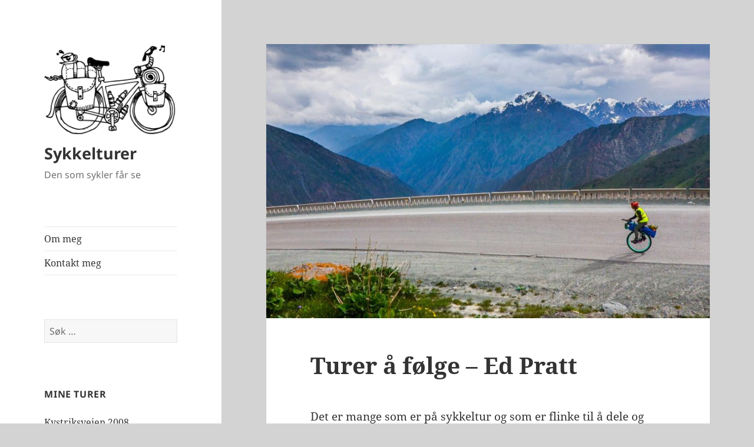

--- FILE ---
content_type: text/html; charset=UTF-8
request_url: http://www.plohn.com/sykkelturer/?p=5286
body_size: 13628
content:
<!DOCTYPE html>
<html lang="nb-NO" class="no-js">
<head>
	<meta charset="UTF-8">
	<meta name="viewport" content="width=device-width, initial-scale=1.0">
	<link rel="profile" href="https://gmpg.org/xfn/11">
	<link rel="pingback" href="http://www.plohn.com/sykkelturer/xmlrpc.php">
	<script>
(function(html){html.className = html.className.replace(/\bno-js\b/,'js')})(document.documentElement);
//# sourceURL=twentyfifteen_javascript_detection
</script>
<title>Turer å følge &#8211; Ed Pratt &#8211; Sykkelturer</title>
<meta name='robots' content='max-image-preview:large' />
<link rel='dns-prefetch' href='//stats.wp.com' />
<link rel='dns-prefetch' href='//v0.wordpress.com' />
<link rel="alternate" type="application/rss+xml" title="Sykkelturer &raquo; strøm" href="http://www.plohn.com/sykkelturer/?feed=rss2" />
<link rel="alternate" type="application/rss+xml" title="Sykkelturer &raquo; kommentarstrøm" href="http://www.plohn.com/sykkelturer/?feed=comments-rss2" />
<link rel="alternate" type="application/rss+xml" title="Sykkelturer &raquo; Turer å følge &#8211; Ed Pratt kommentarstrøm" href="http://www.plohn.com/sykkelturer/?feed=rss2&#038;p=5286" />
<link rel="alternate" title="oEmbed (JSON)" type="application/json+oembed" href="http://www.plohn.com/sykkelturer/index.php?rest_route=%2Foembed%2F1.0%2Fembed&#038;url=http%3A%2F%2Fwww.plohn.com%2Fsykkelturer%2F%3Fp%3D5286" />
<link rel="alternate" title="oEmbed (XML)" type="text/xml+oembed" href="http://www.plohn.com/sykkelturer/index.php?rest_route=%2Foembed%2F1.0%2Fembed&#038;url=http%3A%2F%2Fwww.plohn.com%2Fsykkelturer%2F%3Fp%3D5286&#038;format=xml" />
<style id='wp-img-auto-sizes-contain-inline-css'>
img:is([sizes=auto i],[sizes^="auto," i]){contain-intrinsic-size:3000px 1500px}
/*# sourceURL=wp-img-auto-sizes-contain-inline-css */
</style>
<link rel='stylesheet' id='twentyfifteen-jetpack-css' href='http://www.plohn.com/sykkelturer/wp-content/plugins/jetpack/modules/theme-tools/compat/twentyfifteen.css?ver=15.4' media='all' />
<style id='wp-emoji-styles-inline-css'>

	img.wp-smiley, img.emoji {
		display: inline !important;
		border: none !important;
		box-shadow: none !important;
		height: 1em !important;
		width: 1em !important;
		margin: 0 0.07em !important;
		vertical-align: -0.1em !important;
		background: none !important;
		padding: 0 !important;
	}
/*# sourceURL=wp-emoji-styles-inline-css */
</style>
<style id='wp-block-library-inline-css'>
:root{--wp-block-synced-color:#7a00df;--wp-block-synced-color--rgb:122,0,223;--wp-bound-block-color:var(--wp-block-synced-color);--wp-editor-canvas-background:#ddd;--wp-admin-theme-color:#007cba;--wp-admin-theme-color--rgb:0,124,186;--wp-admin-theme-color-darker-10:#006ba1;--wp-admin-theme-color-darker-10--rgb:0,107,160.5;--wp-admin-theme-color-darker-20:#005a87;--wp-admin-theme-color-darker-20--rgb:0,90,135;--wp-admin-border-width-focus:2px}@media (min-resolution:192dpi){:root{--wp-admin-border-width-focus:1.5px}}.wp-element-button{cursor:pointer}:root .has-very-light-gray-background-color{background-color:#eee}:root .has-very-dark-gray-background-color{background-color:#313131}:root .has-very-light-gray-color{color:#eee}:root .has-very-dark-gray-color{color:#313131}:root .has-vivid-green-cyan-to-vivid-cyan-blue-gradient-background{background:linear-gradient(135deg,#00d084,#0693e3)}:root .has-purple-crush-gradient-background{background:linear-gradient(135deg,#34e2e4,#4721fb 50%,#ab1dfe)}:root .has-hazy-dawn-gradient-background{background:linear-gradient(135deg,#faaca8,#dad0ec)}:root .has-subdued-olive-gradient-background{background:linear-gradient(135deg,#fafae1,#67a671)}:root .has-atomic-cream-gradient-background{background:linear-gradient(135deg,#fdd79a,#004a59)}:root .has-nightshade-gradient-background{background:linear-gradient(135deg,#330968,#31cdcf)}:root .has-midnight-gradient-background{background:linear-gradient(135deg,#020381,#2874fc)}:root{--wp--preset--font-size--normal:16px;--wp--preset--font-size--huge:42px}.has-regular-font-size{font-size:1em}.has-larger-font-size{font-size:2.625em}.has-normal-font-size{font-size:var(--wp--preset--font-size--normal)}.has-huge-font-size{font-size:var(--wp--preset--font-size--huge)}.has-text-align-center{text-align:center}.has-text-align-left{text-align:left}.has-text-align-right{text-align:right}.has-fit-text{white-space:nowrap!important}#end-resizable-editor-section{display:none}.aligncenter{clear:both}.items-justified-left{justify-content:flex-start}.items-justified-center{justify-content:center}.items-justified-right{justify-content:flex-end}.items-justified-space-between{justify-content:space-between}.screen-reader-text{border:0;clip-path:inset(50%);height:1px;margin:-1px;overflow:hidden;padding:0;position:absolute;width:1px;word-wrap:normal!important}.screen-reader-text:focus{background-color:#ddd;clip-path:none;color:#444;display:block;font-size:1em;height:auto;left:5px;line-height:normal;padding:15px 23px 14px;text-decoration:none;top:5px;width:auto;z-index:100000}html :where(.has-border-color){border-style:solid}html :where([style*=border-top-color]){border-top-style:solid}html :where([style*=border-right-color]){border-right-style:solid}html :where([style*=border-bottom-color]){border-bottom-style:solid}html :where([style*=border-left-color]){border-left-style:solid}html :where([style*=border-width]){border-style:solid}html :where([style*=border-top-width]){border-top-style:solid}html :where([style*=border-right-width]){border-right-style:solid}html :where([style*=border-bottom-width]){border-bottom-style:solid}html :where([style*=border-left-width]){border-left-style:solid}html :where(img[class*=wp-image-]){height:auto;max-width:100%}:where(figure){margin:0 0 1em}html :where(.is-position-sticky){--wp-admin--admin-bar--position-offset:var(--wp-admin--admin-bar--height,0px)}@media screen and (max-width:600px){html :where(.is-position-sticky){--wp-admin--admin-bar--position-offset:0px}}

/*# sourceURL=wp-block-library-inline-css */
</style><style id='global-styles-inline-css'>
:root{--wp--preset--aspect-ratio--square: 1;--wp--preset--aspect-ratio--4-3: 4/3;--wp--preset--aspect-ratio--3-4: 3/4;--wp--preset--aspect-ratio--3-2: 3/2;--wp--preset--aspect-ratio--2-3: 2/3;--wp--preset--aspect-ratio--16-9: 16/9;--wp--preset--aspect-ratio--9-16: 9/16;--wp--preset--color--black: #000000;--wp--preset--color--cyan-bluish-gray: #abb8c3;--wp--preset--color--white: #fff;--wp--preset--color--pale-pink: #f78da7;--wp--preset--color--vivid-red: #cf2e2e;--wp--preset--color--luminous-vivid-orange: #ff6900;--wp--preset--color--luminous-vivid-amber: #fcb900;--wp--preset--color--light-green-cyan: #7bdcb5;--wp--preset--color--vivid-green-cyan: #00d084;--wp--preset--color--pale-cyan-blue: #8ed1fc;--wp--preset--color--vivid-cyan-blue: #0693e3;--wp--preset--color--vivid-purple: #9b51e0;--wp--preset--color--dark-gray: #111;--wp--preset--color--light-gray: #f1f1f1;--wp--preset--color--yellow: #f4ca16;--wp--preset--color--dark-brown: #352712;--wp--preset--color--medium-pink: #e53b51;--wp--preset--color--light-pink: #ffe5d1;--wp--preset--color--dark-purple: #2e2256;--wp--preset--color--purple: #674970;--wp--preset--color--blue-gray: #22313f;--wp--preset--color--bright-blue: #55c3dc;--wp--preset--color--light-blue: #e9f2f9;--wp--preset--gradient--vivid-cyan-blue-to-vivid-purple: linear-gradient(135deg,rgb(6,147,227) 0%,rgb(155,81,224) 100%);--wp--preset--gradient--light-green-cyan-to-vivid-green-cyan: linear-gradient(135deg,rgb(122,220,180) 0%,rgb(0,208,130) 100%);--wp--preset--gradient--luminous-vivid-amber-to-luminous-vivid-orange: linear-gradient(135deg,rgb(252,185,0) 0%,rgb(255,105,0) 100%);--wp--preset--gradient--luminous-vivid-orange-to-vivid-red: linear-gradient(135deg,rgb(255,105,0) 0%,rgb(207,46,46) 100%);--wp--preset--gradient--very-light-gray-to-cyan-bluish-gray: linear-gradient(135deg,rgb(238,238,238) 0%,rgb(169,184,195) 100%);--wp--preset--gradient--cool-to-warm-spectrum: linear-gradient(135deg,rgb(74,234,220) 0%,rgb(151,120,209) 20%,rgb(207,42,186) 40%,rgb(238,44,130) 60%,rgb(251,105,98) 80%,rgb(254,248,76) 100%);--wp--preset--gradient--blush-light-purple: linear-gradient(135deg,rgb(255,206,236) 0%,rgb(152,150,240) 100%);--wp--preset--gradient--blush-bordeaux: linear-gradient(135deg,rgb(254,205,165) 0%,rgb(254,45,45) 50%,rgb(107,0,62) 100%);--wp--preset--gradient--luminous-dusk: linear-gradient(135deg,rgb(255,203,112) 0%,rgb(199,81,192) 50%,rgb(65,88,208) 100%);--wp--preset--gradient--pale-ocean: linear-gradient(135deg,rgb(255,245,203) 0%,rgb(182,227,212) 50%,rgb(51,167,181) 100%);--wp--preset--gradient--electric-grass: linear-gradient(135deg,rgb(202,248,128) 0%,rgb(113,206,126) 100%);--wp--preset--gradient--midnight: linear-gradient(135deg,rgb(2,3,129) 0%,rgb(40,116,252) 100%);--wp--preset--gradient--dark-gray-gradient-gradient: linear-gradient(90deg, rgba(17,17,17,1) 0%, rgba(42,42,42,1) 100%);--wp--preset--gradient--light-gray-gradient: linear-gradient(90deg, rgba(241,241,241,1) 0%, rgba(215,215,215,1) 100%);--wp--preset--gradient--white-gradient: linear-gradient(90deg, rgba(255,255,255,1) 0%, rgba(230,230,230,1) 100%);--wp--preset--gradient--yellow-gradient: linear-gradient(90deg, rgba(244,202,22,1) 0%, rgba(205,168,10,1) 100%);--wp--preset--gradient--dark-brown-gradient: linear-gradient(90deg, rgba(53,39,18,1) 0%, rgba(91,67,31,1) 100%);--wp--preset--gradient--medium-pink-gradient: linear-gradient(90deg, rgba(229,59,81,1) 0%, rgba(209,28,51,1) 100%);--wp--preset--gradient--light-pink-gradient: linear-gradient(90deg, rgba(255,229,209,1) 0%, rgba(255,200,158,1) 100%);--wp--preset--gradient--dark-purple-gradient: linear-gradient(90deg, rgba(46,34,86,1) 0%, rgba(66,48,123,1) 100%);--wp--preset--gradient--purple-gradient: linear-gradient(90deg, rgba(103,73,112,1) 0%, rgba(131,93,143,1) 100%);--wp--preset--gradient--blue-gray-gradient: linear-gradient(90deg, rgba(34,49,63,1) 0%, rgba(52,75,96,1) 100%);--wp--preset--gradient--bright-blue-gradient: linear-gradient(90deg, rgba(85,195,220,1) 0%, rgba(43,180,211,1) 100%);--wp--preset--gradient--light-blue-gradient: linear-gradient(90deg, rgba(233,242,249,1) 0%, rgba(193,218,238,1) 100%);--wp--preset--font-size--small: 13px;--wp--preset--font-size--medium: 20px;--wp--preset--font-size--large: 36px;--wp--preset--font-size--x-large: 42px;--wp--preset--spacing--20: 0.44rem;--wp--preset--spacing--30: 0.67rem;--wp--preset--spacing--40: 1rem;--wp--preset--spacing--50: 1.5rem;--wp--preset--spacing--60: 2.25rem;--wp--preset--spacing--70: 3.38rem;--wp--preset--spacing--80: 5.06rem;--wp--preset--shadow--natural: 6px 6px 9px rgba(0, 0, 0, 0.2);--wp--preset--shadow--deep: 12px 12px 50px rgba(0, 0, 0, 0.4);--wp--preset--shadow--sharp: 6px 6px 0px rgba(0, 0, 0, 0.2);--wp--preset--shadow--outlined: 6px 6px 0px -3px rgb(255, 255, 255), 6px 6px rgb(0, 0, 0);--wp--preset--shadow--crisp: 6px 6px 0px rgb(0, 0, 0);}:where(.is-layout-flex){gap: 0.5em;}:where(.is-layout-grid){gap: 0.5em;}body .is-layout-flex{display: flex;}.is-layout-flex{flex-wrap: wrap;align-items: center;}.is-layout-flex > :is(*, div){margin: 0;}body .is-layout-grid{display: grid;}.is-layout-grid > :is(*, div){margin: 0;}:where(.wp-block-columns.is-layout-flex){gap: 2em;}:where(.wp-block-columns.is-layout-grid){gap: 2em;}:where(.wp-block-post-template.is-layout-flex){gap: 1.25em;}:where(.wp-block-post-template.is-layout-grid){gap: 1.25em;}.has-black-color{color: var(--wp--preset--color--black) !important;}.has-cyan-bluish-gray-color{color: var(--wp--preset--color--cyan-bluish-gray) !important;}.has-white-color{color: var(--wp--preset--color--white) !important;}.has-pale-pink-color{color: var(--wp--preset--color--pale-pink) !important;}.has-vivid-red-color{color: var(--wp--preset--color--vivid-red) !important;}.has-luminous-vivid-orange-color{color: var(--wp--preset--color--luminous-vivid-orange) !important;}.has-luminous-vivid-amber-color{color: var(--wp--preset--color--luminous-vivid-amber) !important;}.has-light-green-cyan-color{color: var(--wp--preset--color--light-green-cyan) !important;}.has-vivid-green-cyan-color{color: var(--wp--preset--color--vivid-green-cyan) !important;}.has-pale-cyan-blue-color{color: var(--wp--preset--color--pale-cyan-blue) !important;}.has-vivid-cyan-blue-color{color: var(--wp--preset--color--vivid-cyan-blue) !important;}.has-vivid-purple-color{color: var(--wp--preset--color--vivid-purple) !important;}.has-black-background-color{background-color: var(--wp--preset--color--black) !important;}.has-cyan-bluish-gray-background-color{background-color: var(--wp--preset--color--cyan-bluish-gray) !important;}.has-white-background-color{background-color: var(--wp--preset--color--white) !important;}.has-pale-pink-background-color{background-color: var(--wp--preset--color--pale-pink) !important;}.has-vivid-red-background-color{background-color: var(--wp--preset--color--vivid-red) !important;}.has-luminous-vivid-orange-background-color{background-color: var(--wp--preset--color--luminous-vivid-orange) !important;}.has-luminous-vivid-amber-background-color{background-color: var(--wp--preset--color--luminous-vivid-amber) !important;}.has-light-green-cyan-background-color{background-color: var(--wp--preset--color--light-green-cyan) !important;}.has-vivid-green-cyan-background-color{background-color: var(--wp--preset--color--vivid-green-cyan) !important;}.has-pale-cyan-blue-background-color{background-color: var(--wp--preset--color--pale-cyan-blue) !important;}.has-vivid-cyan-blue-background-color{background-color: var(--wp--preset--color--vivid-cyan-blue) !important;}.has-vivid-purple-background-color{background-color: var(--wp--preset--color--vivid-purple) !important;}.has-black-border-color{border-color: var(--wp--preset--color--black) !important;}.has-cyan-bluish-gray-border-color{border-color: var(--wp--preset--color--cyan-bluish-gray) !important;}.has-white-border-color{border-color: var(--wp--preset--color--white) !important;}.has-pale-pink-border-color{border-color: var(--wp--preset--color--pale-pink) !important;}.has-vivid-red-border-color{border-color: var(--wp--preset--color--vivid-red) !important;}.has-luminous-vivid-orange-border-color{border-color: var(--wp--preset--color--luminous-vivid-orange) !important;}.has-luminous-vivid-amber-border-color{border-color: var(--wp--preset--color--luminous-vivid-amber) !important;}.has-light-green-cyan-border-color{border-color: var(--wp--preset--color--light-green-cyan) !important;}.has-vivid-green-cyan-border-color{border-color: var(--wp--preset--color--vivid-green-cyan) !important;}.has-pale-cyan-blue-border-color{border-color: var(--wp--preset--color--pale-cyan-blue) !important;}.has-vivid-cyan-blue-border-color{border-color: var(--wp--preset--color--vivid-cyan-blue) !important;}.has-vivid-purple-border-color{border-color: var(--wp--preset--color--vivid-purple) !important;}.has-vivid-cyan-blue-to-vivid-purple-gradient-background{background: var(--wp--preset--gradient--vivid-cyan-blue-to-vivid-purple) !important;}.has-light-green-cyan-to-vivid-green-cyan-gradient-background{background: var(--wp--preset--gradient--light-green-cyan-to-vivid-green-cyan) !important;}.has-luminous-vivid-amber-to-luminous-vivid-orange-gradient-background{background: var(--wp--preset--gradient--luminous-vivid-amber-to-luminous-vivid-orange) !important;}.has-luminous-vivid-orange-to-vivid-red-gradient-background{background: var(--wp--preset--gradient--luminous-vivid-orange-to-vivid-red) !important;}.has-very-light-gray-to-cyan-bluish-gray-gradient-background{background: var(--wp--preset--gradient--very-light-gray-to-cyan-bluish-gray) !important;}.has-cool-to-warm-spectrum-gradient-background{background: var(--wp--preset--gradient--cool-to-warm-spectrum) !important;}.has-blush-light-purple-gradient-background{background: var(--wp--preset--gradient--blush-light-purple) !important;}.has-blush-bordeaux-gradient-background{background: var(--wp--preset--gradient--blush-bordeaux) !important;}.has-luminous-dusk-gradient-background{background: var(--wp--preset--gradient--luminous-dusk) !important;}.has-pale-ocean-gradient-background{background: var(--wp--preset--gradient--pale-ocean) !important;}.has-electric-grass-gradient-background{background: var(--wp--preset--gradient--electric-grass) !important;}.has-midnight-gradient-background{background: var(--wp--preset--gradient--midnight) !important;}.has-small-font-size{font-size: var(--wp--preset--font-size--small) !important;}.has-medium-font-size{font-size: var(--wp--preset--font-size--medium) !important;}.has-large-font-size{font-size: var(--wp--preset--font-size--large) !important;}.has-x-large-font-size{font-size: var(--wp--preset--font-size--x-large) !important;}
/*# sourceURL=global-styles-inline-css */
</style>

<style id='classic-theme-styles-inline-css'>
/*! This file is auto-generated */
.wp-block-button__link{color:#fff;background-color:#32373c;border-radius:9999px;box-shadow:none;text-decoration:none;padding:calc(.667em + 2px) calc(1.333em + 2px);font-size:1.125em}.wp-block-file__button{background:#32373c;color:#fff;text-decoration:none}
/*# sourceURL=/wp-includes/css/classic-themes.min.css */
</style>
<link rel='stylesheet' id='quotescollection-css' href='http://www.plohn.com/sykkelturer/wp-content/plugins/quotes-collection/css/quotes-collection.css?ver=2.5.2' media='all' />
<link rel='stylesheet' id='twentyfifteen-fonts-css' href='http://www.plohn.com/sykkelturer/wp-content/themes/twentyfifteen/assets/fonts/noto-sans-plus-noto-serif-plus-inconsolata.css?ver=20230328' media='all' />
<link rel='stylesheet' id='genericons-css' href='http://www.plohn.com/sykkelturer/wp-content/plugins/jetpack/_inc/genericons/genericons/genericons.css?ver=3.1' media='all' />
<link rel='stylesheet' id='twentyfifteen-style-css' href='http://www.plohn.com/sykkelturer/wp-content/themes/twentyfifteen/style.css?ver=20251202' media='all' />
<style id='twentyfifteen-style-inline-css'>

			.post-navigation .nav-previous { background-image: url(http://www.plohn.com/sykkelturer/wp-content/uploads/2016/07/20160725_191256-825x510.jpg); }
			.post-navigation .nav-previous .post-title, .post-navigation .nav-previous a:hover .post-title, .post-navigation .nav-previous .meta-nav { color: #fff; }
			.post-navigation .nav-previous a:before { background-color: rgba(0, 0, 0, 0.4); }
		
			.post-navigation .nav-next { background-image: url(http://www.plohn.com/sykkelturer/wp-content/uploads/2016/10/wp-1475579278051.jpg); border-top: 0; }
			.post-navigation .nav-next .post-title, .post-navigation .nav-next a:hover .post-title, .post-navigation .nav-next .meta-nav { color: #fff; }
			.post-navigation .nav-next a:before { background-color: rgba(0, 0, 0, 0.4); }
		
/*# sourceURL=twentyfifteen-style-inline-css */
</style>
<link rel='stylesheet' id='twentyfifteen-block-style-css' href='http://www.plohn.com/sykkelturer/wp-content/themes/twentyfifteen/css/blocks.css?ver=20240715' media='all' />
<link rel='stylesheet' id='jetpack-subscriptions-css' href='http://www.plohn.com/sykkelturer/wp-content/plugins/jetpack/_inc/build/subscriptions/subscriptions.min.css?ver=15.4' media='all' />
<style id='jetpack_facebook_likebox-inline-css'>
.widget_facebook_likebox {
	overflow: hidden;
}

/*# sourceURL=http://www.plohn.com/sykkelturer/wp-content/plugins/jetpack/modules/widgets/facebook-likebox/style.css */
</style>
<link rel='stylesheet' id='sharedaddy-css' href='http://www.plohn.com/sykkelturer/wp-content/plugins/jetpack/modules/sharedaddy/sharing.css?ver=15.4' media='all' />
<link rel='stylesheet' id='social-logos-css' href='http://www.plohn.com/sykkelturer/wp-content/plugins/jetpack/_inc/social-logos/social-logos.min.css?ver=15.4' media='all' />
<script src="http://www.plohn.com/sykkelturer/wp-includes/js/jquery/jquery.min.js?ver=3.7.1" id="jquery-core-js"></script>
<script src="http://www.plohn.com/sykkelturer/wp-includes/js/jquery/jquery-migrate.min.js?ver=3.4.1" id="jquery-migrate-js"></script>
<script id="quotescollection-js-extra">
var quotescollectionAjax = {"ajaxUrl":"http://www.plohn.com/sykkelturer/wp-admin/admin-ajax.php","nonce":"424a28bbd5","nextQuote":"Neste sitat \u00bb","loading":"Laster\u2026","error":"Feil i \u00e5 finne sitat","autoRefreshMax":"20","autoRefreshCount":"0"};
//# sourceURL=quotescollection-js-extra
</script>
<script src="http://www.plohn.com/sykkelturer/wp-content/plugins/quotes-collection/js/quotes-collection.js?ver=2.5.2" id="quotescollection-js"></script>
<script id="twentyfifteen-script-js-extra">
var screenReaderText = {"expand":"\u003Cspan class=\"screen-reader-text\"\u003EUtvid undermeny\u003C/span\u003E","collapse":"\u003Cspan class=\"screen-reader-text\"\u003ESl\u00e5 sammen undermeny\u003C/span\u003E"};
//# sourceURL=twentyfifteen-script-js-extra
</script>
<script src="http://www.plohn.com/sykkelturer/wp-content/themes/twentyfifteen/js/functions.js?ver=20250729" id="twentyfifteen-script-js" defer data-wp-strategy="defer"></script>
<link rel="https://api.w.org/" href="http://www.plohn.com/sykkelturer/index.php?rest_route=/" /><link rel="alternate" title="JSON" type="application/json" href="http://www.plohn.com/sykkelturer/index.php?rest_route=/wp/v2/posts/5286" /><link rel="EditURI" type="application/rsd+xml" title="RSD" href="http://www.plohn.com/sykkelturer/xmlrpc.php?rsd" />
<meta name="generator" content="WordPress 6.9" />
<link rel="canonical" href="http://www.plohn.com/sykkelturer/?p=5286" />
<link rel='shortlink' href='https://wp.me/p7AbK1-1ng' />
	<style>img#wpstats{display:none}</style>
		<style>.recentcomments a{display:inline !important;padding:0 !important;margin:0 !important;}</style><style id="custom-background-css">
body.custom-background { background-color: #d3d3d3; }
</style>
	
<!-- Jetpack Open Graph Tags -->
<meta property="og:type" content="article" />
<meta property="og:title" content="Turer å følge &#8211; Ed Pratt" />
<meta property="og:url" content="http://www.plohn.com/sykkelturer/?p=5286" />
<meta property="og:description" content="Det er mange som er på sykkeltur og som er flinke til å dele og formidle sine opplevelser mens de er på tur. En av de jeg vil anbefale folk å følge er Ed Pratt. De fleste ville syns at en tur jorde…" />
<meta property="article:published_time" content="2016-09-15T12:52:34+00:00" />
<meta property="article:modified_time" content="2016-09-15T13:15:53+00:00" />
<meta property="og:site_name" content="Sykkelturer" />
<meta property="og:image" content="http://www.plohn.com/sykkelturer/wp-content/uploads/2016/09/13415524_1786900064872838_8800812056519670320_o1.jpg" />
<meta property="og:image:width" content="1920" />
<meta property="og:image:height" content="1080" />
<meta property="og:image:alt" content="" />
<meta property="og:locale" content="nb_NO" />
<meta name="twitter:text:title" content="Turer å følge &#8211; Ed Pratt" />
<meta name="twitter:image" content="http://www.plohn.com/sykkelturer/wp-content/uploads/2016/09/13415524_1786900064872838_8800812056519670320_o1.jpg?w=640" />
<meta name="twitter:card" content="summary_large_image" />

<!-- End Jetpack Open Graph Tags -->
<link rel="icon" href="http://www.plohn.com/sykkelturer/wp-content/uploads/2016/05/cropped-Nettstedsikon-32x32.jpg" sizes="32x32" />
<link rel="icon" href="http://www.plohn.com/sykkelturer/wp-content/uploads/2016/05/cropped-Nettstedsikon-192x192.jpg" sizes="192x192" />
<link rel="apple-touch-icon" href="http://www.plohn.com/sykkelturer/wp-content/uploads/2016/05/cropped-Nettstedsikon-180x180.jpg" />
<meta name="msapplication-TileImage" content="http://www.plohn.com/sykkelturer/wp-content/uploads/2016/05/cropped-Nettstedsikon-270x270.jpg" />
</head>

<body class="wp-singular post-template-default single single-post postid-5286 single-format-standard custom-background wp-custom-logo wp-embed-responsive wp-theme-twentyfifteen">
<div id="page" class="hfeed site">
	<a class="skip-link screen-reader-text" href="#content">
		Hopp til innhold	</a>

	<div id="sidebar" class="sidebar">
		<header id="masthead" class="site-header">
			<div class="site-branding">
				<a href="http://www.plohn.com/sykkelturer/" class="custom-logo-link" rel="home"><img width="248" height="169" src="http://www.plohn.com/sykkelturer/wp-content/uploads/2016/04/cropped-CycleLogo-Transparent1.png" class="custom-logo" alt="Sykkelturer" decoding="async" /></a>					<p class="site-title"><a href="http://www.plohn.com/sykkelturer/" rel="home" >Sykkelturer</a></p>
										<p class="site-description">Den som sykler får se</p>
				
				<button class="secondary-toggle">Meny og widgeter</button>
			</div><!-- .site-branding -->
		</header><!-- .site-header -->

			<div id="secondary" class="secondary">

					<nav id="site-navigation" class="main-navigation">
				<div class="menu-sykkelturer-container"><ul id="menu-sykkelturer" class="nav-menu"><li id="menu-item-3624" class="menu-item menu-item-type-post_type menu-item-object-page menu-item-3624"><a href="http://www.plohn.com/sykkelturer/?page_id=2">Om meg</a></li>
<li id="menu-item-5448" class="menu-item menu-item-type-post_type menu-item-object-page menu-item-5448"><a href="http://www.plohn.com/sykkelturer/?page_id=5446">Kontakt meg</a></li>
</ul></div>			</nav><!-- .main-navigation -->
		
		
					<div id="widget-area" class="widget-area" role="complementary">
				<aside id="search-3" class="widget widget_search"><form role="search" method="get" class="search-form" action="http://www.plohn.com/sykkelturer/">
				<label>
					<span class="screen-reader-text">Søk etter:</span>
					<input type="search" class="search-field" placeholder="Søk &hellip;" value="" name="s" />
				</label>
				<input type="submit" class="search-submit screen-reader-text" value="Søk" />
			</form></aside><aside id="pages-6" class="widget widget_pages"><h2 class="widget-title">Mine turer</h2><nav aria-label="Mine turer">
			<ul>
				<li class="page_item page-item-20"><a href="http://www.plohn.com/sykkelturer/?page_id=20">Kystriksveien 2008</a></li>
<li class="page_item page-item-22"><a href="http://www.plohn.com/sykkelturer/?page_id=22">Lindesnes &#8211; Nordkapp 2009</a></li>
<li class="page_item page-item-24"><a href="http://www.plohn.com/sykkelturer/?page_id=24">Kystriksveien 2010</a></li>
<li class="page_item page-item-15"><a href="http://www.plohn.com/sykkelturer/?page_id=15">Røros &#8211; Stjørdal 2010</a></li>
<li class="page_item page-item-505"><a href="http://www.plohn.com/sykkelturer/?page_id=505">Kirkenes og sørover 2011</a></li>
<li class="page_item page-item-952"><a href="http://www.plohn.com/sykkelturer/?page_id=952">Kystriksveien 2012</a></li>
<li class="page_item page-item-2167"><a href="http://www.plohn.com/sykkelturer/?page_id=2167">Filippinene 2013</a></li>
<li class="page_item page-item-2854"><a href="http://www.plohn.com/sykkelturer/?page_id=2854">Kystriksveien 2014</a></li>
<li class="page_item page-item-3747"><a href="http://www.plohn.com/sykkelturer/?page_id=3747">Levanger &#8211; Berlin 2016</a></li>
			</ul>

			</nav></aside><aside id="quotescollection-3" class="widget widget_quotescollection"><div class="quotescollection-quote-wrapper" id="w_quotescollection_3"><p>A bicycle ride around the world begins with a single pedal stroke.</p>
<div class="attribution">&mdash;&nbsp;<cite class="author">Scott Stoll</cite></div></div></aside>
		<aside id="recent-posts-2" class="widget widget_recent_entries">
		<h2 class="widget-title">Siste innlegg</h2><nav aria-label="Siste innlegg">
		<ul>
											<li>
					<a href="http://www.plohn.com/sykkelturer/?p=5515">ruter.dk</a>
									</li>
											<li>
					<a href="http://www.plohn.com/sykkelturer/?p=5499">The man who wanted to see it all</a>
									</li>
											<li>
					<a href="http://www.plohn.com/sykkelturer/?p=5481">Turmat</a>
									</li>
											<li>
					<a href="http://www.plohn.com/sykkelturer/?p=5427">35 sykkelturer i verdens beste skiterreng  &#8211; Hafjell &#8211; Øyerfjellet &#8211; Nordseter &#8211; Sjusjøen</a>
									</li>
											<li>
					<a href="http://www.plohn.com/sykkelturer/?p=5406">Ny bok om langtursykling</a>
									</li>
											<li>
					<a href="http://www.plohn.com/sykkelturer/?p=5391">Syklistene nr 1 &#8211; 2019</a>
									</li>
											<li>
					<a href="http://www.plohn.com/sykkelturer/?p=5377">Gratis tursykkelmagasin &#8211; Bicycle Traveler Magazine nr 12</a>
									</li>
					</ul>

		</nav></aside><aside id="recent-comments-3" class="widget widget_recent_comments"><h2 class="widget-title">De fem nyeste kommentarene</h2><nav aria-label="De fem nyeste kommentarene"><ul id="recentcomments"><li class="recentcomments"><span class="comment-author-link">ragnar gretland</span> til <a href="http://www.plohn.com/sykkelturer/?p=5427#comment-204722">35 sykkelturer i verdens beste skiterreng  &#8211; Hafjell &#8211; Øyerfjellet &#8211; Nordseter &#8211; Sjusjøen</a></li><li class="recentcomments"><span class="comment-author-link">Maria</span> til <a href="http://www.plohn.com/sykkelturer/?p=1880#comment-202189">Slik bytter man olje på et Rohloff Speedhub 500/14 navgir</a></li><li class="recentcomments"><span class="comment-author-link">Dag Hylin</span> til <a href="http://www.plohn.com/sykkelturer/?p=1880#comment-201852">Slik bytter man olje på et Rohloff Speedhub 500/14 navgir</a></li><li class="recentcomments"><span class="comment-author-link"><a href="http://www.plohn.com" class="url" rel="ugc">Trygve Pløhn</a></span> til <a href="http://www.plohn.com/sykkelturer/?p=1880#comment-201345">Slik bytter man olje på et Rohloff Speedhub 500/14 navgir</a></li><li class="recentcomments"><span class="comment-author-link">Per Spilling</span> til <a href="http://www.plohn.com/sykkelturer/?p=1880#comment-198979">Slik bytter man olje på et Rohloff Speedhub 500/14 navgir</a></li></ul></nav></aside><aside id="facebook-likebox-2" class="widget widget_facebook_likebox"><h2 class="widget-title"><a href="https://www.facebook.com/tursykling/">Følg bloggen min på Facebook</a></h2>		<div id="fb-root"></div>
		<div class="fb-page" data-href="https://www.facebook.com/tursykling/" data-width="340"  data-height="432" data-hide-cover="false" data-show-facepile="true" data-tabs="false" data-hide-cta="false" data-small-header="false">
		<div class="fb-xfbml-parse-ignore"><blockquote cite="https://www.facebook.com/tursykling/"><a href="https://www.facebook.com/tursykling/">Følg bloggen min på Facebook</a></blockquote></div>
		</div>
		</aside><aside id="linkcat-50" class="widget widget_links"><h2 class="widget-title">Sykkel- og sykkelturblogger</h2>
	<ul class='xoxo blogroll'>
<li><a href="http://www.cycletourer.co.uk/" target="_blank">Cycletourer website</a></li>
<li><a href="http://www.kapptilkapp.no/" rel="met" title="Tre gutter syklet fra Nordkapp til Kapp Agualhas i Sør-Afrika. De startet på Nordkapp 26. august 2009 (samme dag som jeg kom fram til Nordkapp etter min tur fra Lindesnes) og var framme på Kapp Agualhas 3. august 2010. Denne bloggen beskriver turen deres." target="_blank">Kapp til Kapp</a></li>
<li><a href="http://www.nordkapp2capetown.com/" rel="friend met" title="Knut Erling Weduls tur fra Nordkapp til Sør-Afrika og fotball-VM i 2010.">Nordkapp 2 Cape Town</a></li>
<li><a href="http://paulsplanetblog.blogspot.com/" rel="contact" title="Den informative og inspirerende bloggen til Paul Olai-Olssen" target="_blank">Pauls Planet</a></li>
<li><a href="http://sykkelopplevelser.wordpress.com/" rel="contact" title="Lars Erik Sira blogger om det å sykle langt, langsomt og om søken etter gode opplevelser" target="_blank">Sykkelopplevelser</a></li>
<li><a href="http://travellingtwo.com/" title="Den omfattende bloggen til Friedel &amp; Andrew Grant" target="_blank">Travelling Two &#8211; Bike Touring Inspiration</a></li>
<li><a href="http://www.wedul.net/" rel="friend met" title="Knut Erling Wedul er stadig ute på lengre sykkelturer og her på denne bloggen så skriver han om turene sine på en interessant og lærerik måte." target="_blank">Wedul.net</a></li>

	</ul>
</aside>
<aside id="blog_subscription-2" class="widget widget_blog_subscription jetpack_subscription_widget"><h2 class="widget-title">Abonner på nettstedet via epost</h2>
			<div class="wp-block-jetpack-subscriptions__container">
			<form action="#" method="post" accept-charset="utf-8" id="subscribe-blog-blog_subscription-2"
				data-blog="112059297"
				data-post_access_level="everybody" >
									<div id="subscribe-text"><p>Oppgi din epost-adresse for å abonnere på dette nettstedet og motta varsler om nye innlegg via epost.</p>
</div>
										<p id="subscribe-email">
						<label id="jetpack-subscribe-label"
							class="screen-reader-text"
							for="subscribe-field-blog_subscription-2">
							Epost-adresse						</label>
						<input type="email" name="email" autocomplete="email" required="required"
																					value=""
							id="subscribe-field-blog_subscription-2"
							placeholder="Epost-adresse"
						/>
					</p>

					<p id="subscribe-submit"
											>
						<input type="hidden" name="action" value="subscribe"/>
						<input type="hidden" name="source" value="http://www.plohn.com/sykkelturer/?p=5286"/>
						<input type="hidden" name="sub-type" value="widget"/>
						<input type="hidden" name="redirect_fragment" value="subscribe-blog-blog_subscription-2"/>
						<input type="hidden" id="_wpnonce" name="_wpnonce" value="eec9baf931" /><input type="hidden" name="_wp_http_referer" value="/sykkelturer/?p=5286" />						<button type="submit"
															class="wp-block-button__link"
																					name="jetpack_subscriptions_widget"
						>
							Abonner						</button>
					</p>
							</form>
						</div>
			
</aside>			</div><!-- .widget-area -->
		
	</div><!-- .secondary -->

	</div><!-- .sidebar -->

	<div id="content" class="site-content">

	<div id="primary" class="content-area">
		<main id="main" class="site-main">

		
<article id="post-5286" class="post-5286 post type-post status-publish format-standard has-post-thumbnail hentry category-turer-a-folge tag-ed-pratt tag-enhjulssykkel tag-school-in-a-bag">
	
		<div class="post-thumbnail">
			<img width="825" height="510" src="http://www.plohn.com/sykkelturer/wp-content/uploads/2016/09/13415524_1786900064872838_8800812056519670320_o1-825x510.jpg" class="attachment-post-thumbnail size-post-thumbnail wp-post-image" alt="" decoding="async" fetchpriority="high" />	</div><!-- .post-thumbnail -->

	
	<header class="entry-header">
		<h1 class="entry-title">Turer å følge &#8211; Ed Pratt</h1>	</header><!-- .entry-header -->

	<div class="entry-content">
		<p>Det er mange som er på sykkeltur og som er flinke til å dele og formidle sine opplevelser mens de er på tur. En av de jeg vil anbefale folk å følge er Ed Pratt.</p>
<p>De fleste ville syns at en tur jorden rundt ville være utfordrende nok på en vanlig sykkel men Ed Pratt tar turen jorden rundt på en enhjulssykkel.</p>
<p>Han kommer fra Somerset i England, er ikke mer enn 20 år gammel og han startet turen i 2015. Målet med turen er å skape oppmerksomhet om og samle inn penger til &laquo;<a href="http://www.schoolinabag.org/" target="_blank">School in a Bag</a>&laquo;.</p>
<p>(teksten fortsetter under bildet)</p>
<figure id="attachment_5289" aria-describedby="caption-attachment-5289" style="width: 600px" class="wp-caption aligncenter"><a href="https://www.facebook.com/MrEdPratt"><img decoding="async" class="size-medium wp-image-5289" src="http://www.plohn.com/sykkelturer/wp-content/uploads/2016/09/edprat-1-600x561.jpg" alt="Ed Pratts Facebookside" width="600" height="561" srcset="http://www.plohn.com/sykkelturer/wp-content/uploads/2016/09/edprat-1-600x561.jpg 600w, http://www.plohn.com/sykkelturer/wp-content/uploads/2016/09/edprat-1-768x718.jpg 768w, http://www.plohn.com/sykkelturer/wp-content/uploads/2016/09/edprat-1-1024x958.jpg 1024w, http://www.plohn.com/sykkelturer/wp-content/uploads/2016/09/edprat-1.jpg 1052w" sizes="(max-width: 600px) 100vw, 600px" /></a><figcaption id="caption-attachment-5289" class="wp-caption-text">Ed Pratts Facebookside</figcaption></figure>
<p>Jeg har fulgt turen hans helt siden starten og jeg syns han har masse humor og en utrolig stå på vilje. Jeg er imponert og det er en tur jeg anbefaler alle sykkelturinteresserte å følge.</p>
<p>Facebooksiden hans finner du her (det er bare å gå inn og &laquo;like&raquo; den):<br />
<a href="https://www.facebook.com/MrEdPratt" target="_blank">https://www.facebook.com/MrEdPratt </a></p>
<p>Han har også en YouTube-kanal som ligger her:<br />
<a href="https://www.youtube.com/c/MrEdPratt" target="_blank">https://www.youtube.com/c/MrEdPratt</a></p>
<p>De som vil donere penger til &laquo;School in a Bag&raquo; kan gjøre ved å klikke <a href="http://uk.virginmoneygiving.com/fundraiser-web/fundraiser/showFundraiserProfilePage.action?userUrl=WorldUnicycleTour" target="_blank">her</a>.</p>
<div class="sharedaddy sd-sharing-enabled"><div class="robots-nocontent sd-block sd-social sd-social-official sd-sharing"><h3 class="sd-title">Del dette:</h3><div class="sd-content"><ul><li class="share-facebook"><div class="fb-share-button" data-href="http://www.plohn.com/sykkelturer/?p=5286" data-layout="button_count"></div></li><li class="share-twitter"><a href="https://twitter.com/share" class="twitter-share-button" data-url="http://www.plohn.com/sykkelturer/?p=5286" data-text="Turer å følge - Ed Pratt"  >Tweet</a></li><li class="share-email"><a rel="nofollow noopener noreferrer"
				data-shared="sharing-email-5286"
				class="share-email sd-button"
				href="mailto:?subject=%5BDelt%20innlegg%5D%20Turer%20%C3%A5%20f%C3%B8lge%20-%20Ed%20Pratt&#038;body=http%3A%2F%2Fwww.plohn.com%2Fsykkelturer%2F%3Fp%3D5286&#038;share=email"
				target="_blank"
				aria-labelledby="sharing-email-5286"
				data-email-share-error-title="Har du satt opp e-post?" data-email-share-error-text="Om du har problemer med å dele via e-post har du kanskje ikke e-post satt opp i nettleseren. Du må nok da opprette en ny e-post selv." data-email-share-nonce="7caeaf0994" data-email-share-track-url="http://www.plohn.com/sykkelturer/?p=5286&amp;share=email">
				<span id="sharing-email-5286" hidden>Klikk for å sende en lenke med e-post til en venn(åpnes i en ny fane)</span>
				<span>E-post</span>
			</a></li><li class="share-end"></li></ul></div></div></div>	</div><!-- .entry-content -->

	
	<footer class="entry-footer">
		<span class="posted-on"><span class="screen-reader-text">Publisert </span><a href="http://www.plohn.com/sykkelturer/?p=5286" rel="bookmark"><time class="entry-date published" datetime="2016-09-15T14:52:34+02:00">15. september 2016</time><time class="updated" datetime="2016-09-15T15:15:53+02:00">15. september 2016</time></a></span><span class="byline"><span class="screen-reader-text">Forfatter </span><span class="author vcard"><a class="url fn n" href="http://www.plohn.com/sykkelturer/?author=1">Trygve Pløhn</a></span></span><span class="cat-links"><span class="screen-reader-text">Kategorier </span><a href="http://www.plohn.com/sykkelturer/?cat=338" rel="category">Folk å følge</a></span><span class="tags-links"><span class="screen-reader-text">Stikkord </span><a href="http://www.plohn.com/sykkelturer/?tag=ed-pratt" rel="tag">Ed Pratt</a>, <a href="http://www.plohn.com/sykkelturer/?tag=enhjulssykkel" rel="tag">Enhjulssykkel</a>, <a href="http://www.plohn.com/sykkelturer/?tag=school-in-a-bag" rel="tag">School in a Bag</a></span>			</footer><!-- .entry-footer -->

</article><!-- #post-5286 -->

<div id="comments" class="comments-area">

	
	
		<div id="respond" class="comment-respond">
		<h3 id="reply-title" class="comment-reply-title">Legg igjen en kommentar <small><a rel="nofollow" id="cancel-comment-reply-link" href="/sykkelturer/?p=5286#respond" style="display:none;">Avbryt svar</a></small></h3><form action="http://www.plohn.com/sykkelturer/wp-comments-post.php" method="post" id="commentform" class="comment-form"><p class="comment-notes"><span id="email-notes">Din e-postadresse vil ikke bli publisert.</span> <span class="required-field-message">Obligatoriske felt er merket med <span class="required">*</span></span></p><p class="comment-form-comment"><label for="comment">Kommentar <span class="required">*</span></label> <textarea id="comment" name="comment" cols="45" rows="8" maxlength="65525" required></textarea></p><p class="comment-form-author"><label for="author">Navn <span class="required">*</span></label> <input id="author" name="author" type="text" value="" size="30" maxlength="245" autocomplete="name" required /></p>
<p class="comment-form-email"><label for="email">E-post <span class="required">*</span></label> <input id="email" name="email" type="email" value="" size="30" maxlength="100" aria-describedby="email-notes" autocomplete="email" required /></p>
<p class="comment-form-url"><label for="url">Nettsted</label> <input id="url" name="url" type="url" value="" size="30" maxlength="200" autocomplete="url" /></p>
<p class="comment-subscription-form"><input type="checkbox" name="subscribe_comments" id="subscribe_comments" value="subscribe" style="width: auto; -moz-appearance: checkbox; -webkit-appearance: checkbox;" /> <label class="subscribe-label" id="subscribe-label" for="subscribe_comments">Varsle meg om senere kommentarer via e-post.</label></p><p class="comment-subscription-form"><input type="checkbox" name="subscribe_blog" id="subscribe_blog" value="subscribe" style="width: auto; -moz-appearance: checkbox; -webkit-appearance: checkbox;" /> <label class="subscribe-label" id="subscribe-blog-label" for="subscribe_blog">Varsle meg om nye innlegg via e-post.</label></p><p class="form-submit"><input name="submit" type="submit" id="submit" class="submit" value="Publiser kommentar" /> <input type='hidden' name='comment_post_ID' value='5286' id='comment_post_ID' />
<input type='hidden' name='comment_parent' id='comment_parent' value='0' />
</p><p style="display: none;"><input type="hidden" id="akismet_comment_nonce" name="akismet_comment_nonce" value="613d49a57a" /></p><p style="display: none !important;" class="akismet-fields-container" data-prefix="ak_"><label>&#916;<textarea name="ak_hp_textarea" cols="45" rows="8" maxlength="100"></textarea></label><input type="hidden" id="ak_js_1" name="ak_js" value="245"/><script>document.getElementById( "ak_js_1" ).setAttribute( "value", ( new Date() ).getTime() );</script></p></form>	</div><!-- #respond -->
	
</div><!-- .comments-area -->

	<nav class="navigation post-navigation" aria-label="Innlegg">
		<h2 class="screen-reader-text">Innleggsnavigasjon</h2>
		<div class="nav-links"><div class="nav-previous"><a href="http://www.plohn.com/sykkelturer/?p=5278" rel="prev"><span class="meta-nav" aria-hidden="true">Forrige</span> <span class="screen-reader-text">Forrige innlegg:</span> <span class="post-title">Hennessy Deep Jungle Asym Zip (feltreir) &#8211; Total vekt</span></a></div><div class="nav-next"><a href="http://www.plohn.com/sykkelturer/?p=5292" rel="next"><span class="meta-nav" aria-hidden="true">Neste</span> <span class="screen-reader-text">Neste innlegg:</span> <span class="post-title">Feltreir &#8211; Ressurser på nett </span></a></div></div>
	</nav>
		</main><!-- .site-main -->
	</div><!-- .content-area -->


	</div><!-- .site-content -->

	<footer id="colophon" class="site-footer">
		<div class="site-info">
									<a href="https://wordpress.org/" class="imprint">
				Stolt drevet av WordPress			</a>
		</div><!-- .site-info -->
	</footer><!-- .site-footer -->

</div><!-- .site -->

			<div id="fb-root"></div>
			<script>(function(d, s, id) { var js, fjs = d.getElementsByTagName(s)[0]; if (d.getElementById(id)) return; js = d.createElement(s); js.id = id; js.src = 'https://connect.facebook.net/nb_NO/sdk.js#xfbml=1&amp;appId=249643311490&version=v2.3'; fjs.parentNode.insertBefore(js, fjs); }(document, 'script', 'facebook-jssdk'));</script>
			<script>
			document.body.addEventListener( 'is.post-load', function() {
				if ( 'undefined' !== typeof FB ) {
					FB.XFBML.parse();
				}
			} );
			</script>
						<script>!function(d,s,id){var js,fjs=d.getElementsByTagName(s)[0],p=/^http:/.test(d.location)?'http':'https';if(!d.getElementById(id)){js=d.createElement(s);js.id=id;js.src=p+'://platform.twitter.com/widgets.js';fjs.parentNode.insertBefore(js,fjs);}}(document, 'script', 'twitter-wjs');</script>
			<script src="http://www.plohn.com/sykkelturer/wp-includes/js/comment-reply.min.js?ver=6.9" id="comment-reply-js" async data-wp-strategy="async" fetchpriority="low"></script>
<script id="jetpack-facebook-embed-js-extra">
var jpfbembed = {"appid":"249643311490","locale":"nb_NO"};
//# sourceURL=jetpack-facebook-embed-js-extra
</script>
<script src="http://www.plohn.com/sykkelturer/wp-content/plugins/jetpack/_inc/build/facebook-embed.min.js?ver=15.4" id="jetpack-facebook-embed-js"></script>
<script id="jetpack-stats-js-before">
_stq = window._stq || [];
_stq.push([ "view", {"v":"ext","blog":"112059297","post":"5286","tz":"2","srv":"www.plohn.com","j":"1:15.4"} ]);
_stq.push([ "clickTrackerInit", "112059297", "5286" ]);
//# sourceURL=jetpack-stats-js-before
</script>
<script src="https://stats.wp.com/e-202605.js" id="jetpack-stats-js" defer data-wp-strategy="defer"></script>
<script defer src="http://www.plohn.com/sykkelturer/wp-content/plugins/akismet/_inc/akismet-frontend.js?ver=1763005364" id="akismet-frontend-js"></script>
<script id="sharing-js-js-extra">
var sharing_js_options = {"lang":"en","counts":"1","is_stats_active":"1"};
//# sourceURL=sharing-js-js-extra
</script>
<script src="http://www.plohn.com/sykkelturer/wp-content/plugins/jetpack/_inc/build/sharedaddy/sharing.min.js?ver=15.4" id="sharing-js-js"></script>
<script id="sharing-js-js-after">
var windowOpen;
			( function () {
				function matches( el, sel ) {
					return !! (
						el.matches && el.matches( sel ) ||
						el.msMatchesSelector && el.msMatchesSelector( sel )
					);
				}

				document.body.addEventListener( 'click', function ( event ) {
					if ( ! event.target ) {
						return;
					}

					var el;
					if ( matches( event.target, 'a.share-facebook' ) ) {
						el = event.target;
					} else if ( event.target.parentNode && matches( event.target.parentNode, 'a.share-facebook' ) ) {
						el = event.target.parentNode;
					}

					if ( el ) {
						event.preventDefault();

						// If there's another sharing window open, close it.
						if ( typeof windowOpen !== 'undefined' ) {
							windowOpen.close();
						}
						windowOpen = window.open( el.getAttribute( 'href' ), 'wpcomfacebook', 'menubar=1,resizable=1,width=600,height=400' );
						return false;
					}
				} );
			} )();
//# sourceURL=sharing-js-js-after
</script>
<script id="wp-emoji-settings" type="application/json">
{"baseUrl":"https://s.w.org/images/core/emoji/17.0.2/72x72/","ext":".png","svgUrl":"https://s.w.org/images/core/emoji/17.0.2/svg/","svgExt":".svg","source":{"concatemoji":"http://www.plohn.com/sykkelturer/wp-includes/js/wp-emoji-release.min.js?ver=6.9"}}
</script>
<script type="module">
/*! This file is auto-generated */
const a=JSON.parse(document.getElementById("wp-emoji-settings").textContent),o=(window._wpemojiSettings=a,"wpEmojiSettingsSupports"),s=["flag","emoji"];function i(e){try{var t={supportTests:e,timestamp:(new Date).valueOf()};sessionStorage.setItem(o,JSON.stringify(t))}catch(e){}}function c(e,t,n){e.clearRect(0,0,e.canvas.width,e.canvas.height),e.fillText(t,0,0);t=new Uint32Array(e.getImageData(0,0,e.canvas.width,e.canvas.height).data);e.clearRect(0,0,e.canvas.width,e.canvas.height),e.fillText(n,0,0);const a=new Uint32Array(e.getImageData(0,0,e.canvas.width,e.canvas.height).data);return t.every((e,t)=>e===a[t])}function p(e,t){e.clearRect(0,0,e.canvas.width,e.canvas.height),e.fillText(t,0,0);var n=e.getImageData(16,16,1,1);for(let e=0;e<n.data.length;e++)if(0!==n.data[e])return!1;return!0}function u(e,t,n,a){switch(t){case"flag":return n(e,"\ud83c\udff3\ufe0f\u200d\u26a7\ufe0f","\ud83c\udff3\ufe0f\u200b\u26a7\ufe0f")?!1:!n(e,"\ud83c\udde8\ud83c\uddf6","\ud83c\udde8\u200b\ud83c\uddf6")&&!n(e,"\ud83c\udff4\udb40\udc67\udb40\udc62\udb40\udc65\udb40\udc6e\udb40\udc67\udb40\udc7f","\ud83c\udff4\u200b\udb40\udc67\u200b\udb40\udc62\u200b\udb40\udc65\u200b\udb40\udc6e\u200b\udb40\udc67\u200b\udb40\udc7f");case"emoji":return!a(e,"\ud83e\u1fac8")}return!1}function f(e,t,n,a){let r;const o=(r="undefined"!=typeof WorkerGlobalScope&&self instanceof WorkerGlobalScope?new OffscreenCanvas(300,150):document.createElement("canvas")).getContext("2d",{willReadFrequently:!0}),s=(o.textBaseline="top",o.font="600 32px Arial",{});return e.forEach(e=>{s[e]=t(o,e,n,a)}),s}function r(e){var t=document.createElement("script");t.src=e,t.defer=!0,document.head.appendChild(t)}a.supports={everything:!0,everythingExceptFlag:!0},new Promise(t=>{let n=function(){try{var e=JSON.parse(sessionStorage.getItem(o));if("object"==typeof e&&"number"==typeof e.timestamp&&(new Date).valueOf()<e.timestamp+604800&&"object"==typeof e.supportTests)return e.supportTests}catch(e){}return null}();if(!n){if("undefined"!=typeof Worker&&"undefined"!=typeof OffscreenCanvas&&"undefined"!=typeof URL&&URL.createObjectURL&&"undefined"!=typeof Blob)try{var e="postMessage("+f.toString()+"("+[JSON.stringify(s),u.toString(),c.toString(),p.toString()].join(",")+"));",a=new Blob([e],{type:"text/javascript"});const r=new Worker(URL.createObjectURL(a),{name:"wpTestEmojiSupports"});return void(r.onmessage=e=>{i(n=e.data),r.terminate(),t(n)})}catch(e){}i(n=f(s,u,c,p))}t(n)}).then(e=>{for(const n in e)a.supports[n]=e[n],a.supports.everything=a.supports.everything&&a.supports[n],"flag"!==n&&(a.supports.everythingExceptFlag=a.supports.everythingExceptFlag&&a.supports[n]);var t;a.supports.everythingExceptFlag=a.supports.everythingExceptFlag&&!a.supports.flag,a.supports.everything||((t=a.source||{}).concatemoji?r(t.concatemoji):t.wpemoji&&t.twemoji&&(r(t.twemoji),r(t.wpemoji)))});
//# sourceURL=http://www.plohn.com/sykkelturer/wp-includes/js/wp-emoji-loader.min.js
</script>

</body>
</html>
